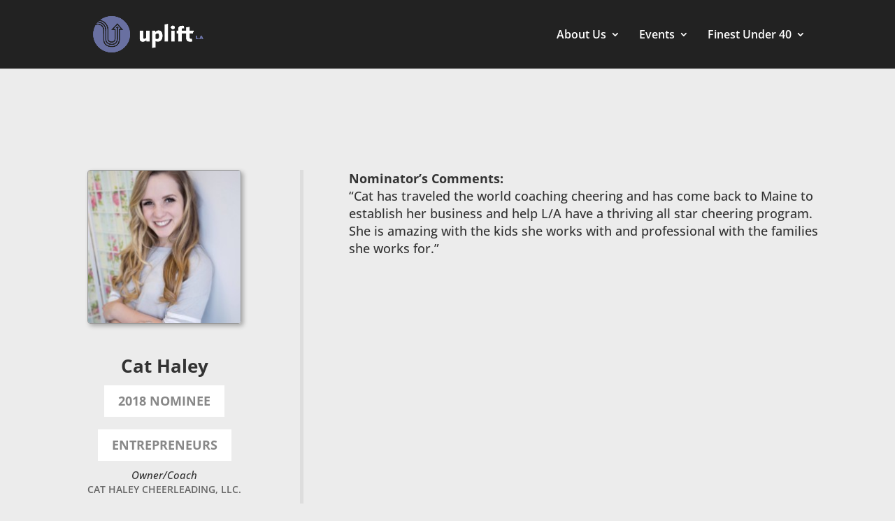

--- FILE ---
content_type: text/css
request_url: https://upliftlamaine.com/wp-content/themes/uplift-divi-child/style.css
body_size: 115
content:
/*======================================
Theme Name: Uplift LA Maine
Theme URI: https://divicake.com/
Description: Custom Theme for Uplift LA Maine, mainly for the Years Archive Page.
Version: 1.0
Author: Dojo Digital
Author URI: https://dojodigital.com/
Template: Divi
======================================*/


/* You can add your own CSS styles here. Use !important to overwrite styles if needed. */

